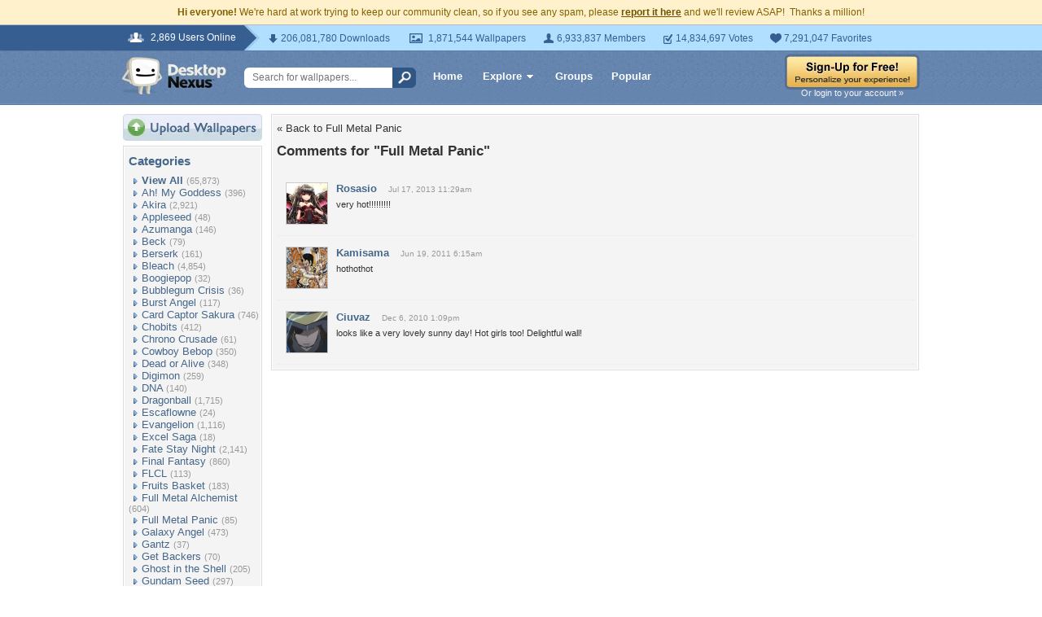

--- FILE ---
content_type: text/html; charset=utf-8
request_url: https://www.google.com/recaptcha/api2/aframe
body_size: 267
content:
<!DOCTYPE HTML><html><head><meta http-equiv="content-type" content="text/html; charset=UTF-8"></head><body><script nonce="q69yYGP7Dnk5nso2-5v3mw">/** Anti-fraud and anti-abuse applications only. See google.com/recaptcha */ try{var clients={'sodar':'https://pagead2.googlesyndication.com/pagead/sodar?'};window.addEventListener("message",function(a){try{if(a.source===window.parent){var b=JSON.parse(a.data);var c=clients[b['id']];if(c){var d=document.createElement('img');d.src=c+b['params']+'&rc='+(localStorage.getItem("rc::a")?sessionStorage.getItem("rc::b"):"");window.document.body.appendChild(d);sessionStorage.setItem("rc::e",parseInt(sessionStorage.getItem("rc::e")||0)+1);localStorage.setItem("rc::h",'1768763002268');}}}catch(b){}});window.parent.postMessage("_grecaptcha_ready", "*");}catch(b){}</script></body></html>